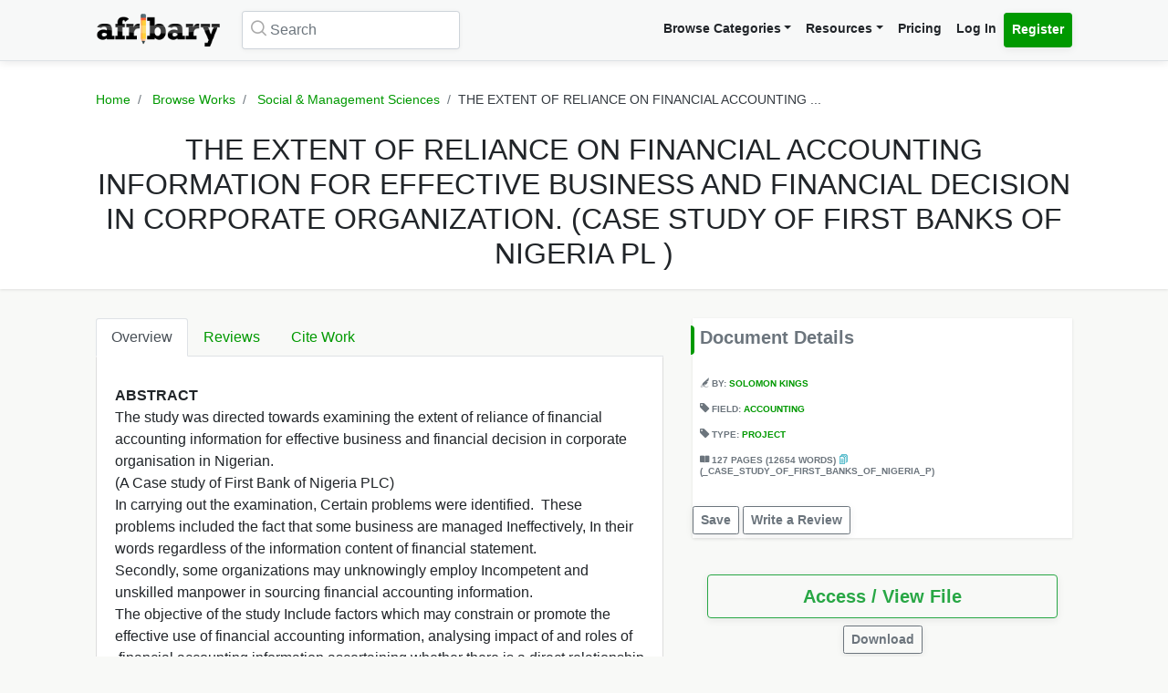

--- FILE ---
content_type: text/html; charset=UTF-8
request_url: https://afribary.com/works/the-extent-of-reliance-on-financial-accounting-information-for-effective-business-and-financial-decision-in-corporate-organization-case-study-of-first-banks-of-nigeria-pl-1700
body_size: 12300
content:
<!DOCTYPE html>
<html lang="en" dir="ltr" mozdisallowselectionprint>
<head>
    <meta charset="UTF-8">
    <meta name="viewport" content="width=device-width, initial-scale=1.0" />

    
    <meta name="csrf-token" content="MjKPcoRo1G2FupXjjL4vXoAssUB6iAU6qvhBmBbm">

    <meta itemprop="name" content="THE EXTENT OF RELIANCE ON FINANCIAL ACCOUNTING INFORMATION FOR EFFECTIVE BUSINESS AND FINANCIAL DECISION IN CORPORATE ORGANIZATION. (CASE STUDY OF FIRST BANKS OF NIGERIA PL ) | Afribary" />
    <meta itemprop="description" content="ABSTRACT The study was directed towards examining the extent of reliance of financial accounting information for effective business and financial deci..." />

    <meta name="description" content="ABSTRACT The study was directed towards examining the extent of reliance of financial accounting information for effective business and financial deci..." />
    <meta name="keywords" content=" Afribary, Library, Research, Project, project topics,academic research works,seminar topics, online academic library, thesis,projects,seminars,essays,papers,thesis topics,project materials,essay,writing project,project writing, essay topics" />
    <meta itemprop="image" content="https://cdn.afribary.com/works/thumbs/2026/1/16/2014_12_18_1024214123THE_EXTENT_OF_RELIANCE_ON_FINANCIAL_ACCOUNTING_INFORMATION_FOR_EFFECTIVE_BUSINESS_AND_FINANCIAL_DECISION_IN_CORPORATE_ORGANIZATION.jpg">
    <meta name="robots" content="index, follow"/>
    <meta name="googlebot" content="index, follow, max-snippet:-1, max-image-preview:large, max-video-preview:-1"/>
    <meta name="bingbot" content="index, follow, max-snippet:-1, max-image-preview:large, max-video-preview:-1"/>
            <link rel="canonical" href="https://afribary.com/works/the-extent-of-reliance-on-financial-accounting-information-for-effective-business-and-financial-decision-in-corporate-organization-case-study-of-first-banks-of-nigeria-pl-1700"/>
                            <link rel="amphtml" href="https://afribary.com/works/the-extent-of-reliance-on-financial-accounting-information-for-effective-business-and-financial-decision-in-corporate-organization-case-study-of-first-banks-of-nigeria-pl-1700/amp">
                
    <meta name="twitter:card" content="summary_large_image">
    <meta name="twitter:site" content="https://afribary.com/works/the-extent-of-reliance-on-financial-accounting-information-for-effective-business-and-financial-decision-in-corporate-organization-case-study-of-first-banks-of-nigeria-pl-1700">
    <meta name="twitter:title" content="THE EXTENT OF RELIANCE ON FINANCIAL ACCOUNTING INFORMATION FOR EFFECTIVE BUSINESS AND FINANCIAL DECISION IN CORPORATE ORGANIZATION. (CASE STUDY OF FIRST BANKS OF NIGERIA PL ) | Afribary">
    <meta name="twitter:description" content="ABSTRACT The study was directed towards examining the extent of reliance of financial accounting information for effective business and financial deci...">
    <meta name="twitter:creator" content="Solomon Kings">
    <meta name="twitter:image" content="https://cdn.afribary.com/works/thumbs/2026/1/16/2014_12_18_1024214123THE_EXTENT_OF_RELIANCE_ON_FINANCIAL_ACCOUNTING_INFORMATION_FOR_EFFECTIVE_BUSINESS_AND_FINANCIAL_DECISION_IN_CORPORATE_ORGANIZATION.jpg">
    
    <meta property="og:title" content="THE EXTENT OF RELIANCE ON FINANCIAL ACCOUNTING INFORMATION FOR EFFECTIVE BUSINESS AND FINANCIAL DECISION IN CORPORATE ORGANIZATION. (CASE STUDY OF FIRST BANKS OF NIGERIA PL ) | Afribary" />
    <meta property="og:type" content="website" />
    <meta property="og:url" content="https://afribary.com/works/the-extent-of-reliance-on-financial-accounting-information-for-effective-business-and-financial-decision-in-corporate-organization-case-study-of-first-banks-of-nigeria-pl-1700" />
    <meta property="og:image" content="https://cdn.afribary.com/works/thumbs/2026/1/16/2014_12_18_1024214123THE_EXTENT_OF_RELIANCE_ON_FINANCIAL_ACCOUNTING_INFORMATION_FOR_EFFECTIVE_BUSINESS_AND_FINANCIAL_DECISION_IN_CORPORATE_ORGANIZATION.jpg" />
    <meta property="og:description" content="ABSTRACT The study was directed towards examining the extent of reliance of financial accounting information for effective business and financial deci..." />
    <meta property="og:site_name" content="Afribary" />

    <link rel=preload href="https://afribary.com/fonts/icomoon/fonts/icomoon.ttf?lz63y2" as="font" type="font/ttf" crossorigin>
    <link rel="preload" href="/css/afribary.ui.min.css" as="style">
    <link rel="preload" href="https://afribary.com/js/jquery/jquery-3.6.3.min.js" as="script">

    
    <link rel="shortcut icon" href="https://afribary.com/img/favicon.ico" type="image/x-icon" />
    <link rel="apple-touch-icon" href="https://afribary.com/img/apple-touch-icon.png" />
    <link rel="apple-touch-icon" sizes="57x57" href="https://afribary.com/img/apple-touch-icon-57x57.png" />
    <link rel="apple-touch-icon" sizes="72x72" href="https://afribary.com/img/apple-touch-icon-72x72.png" />
    <link rel="apple-touch-icon" sizes="76x76" href="https://afribary.com/img/apple-touch-icon-76x76.png" />
    <link rel="apple-touch-icon" sizes="114x114" href="https://afribary.com/img/apple-touch-icon-114x114.png" />
    <link rel="apple-touch-icon" sizes="120x120" href="https://afribary.com/img/apple-touch-icon-120x120.png" />
    <link rel="apple-touch-icon" sizes="144x144" href="https://afribary.com/img/apple-touch-icon-144x144.png" />
    <link rel="apple-touch-icon" sizes="152x152" href="https://afribary.com/img/apple-touch-icon-152x152.png" />
    <link rel="apple-touch-icon" sizes="180x180" href="https://afribary.com/img/apple-touch-icon-180x180.png" />

    
    <title>THE EXTENT OF RELIANCE ON FINANCIAL ACCOUNTING INFORMATION FOR EFFECTIVE BUSINESS AND FINANCIAL DECISION IN CORPORATE ORGANIZATION. (CASE STUDY OF FIRST BANKS OF NIGERIA PL ) | Afribary</title>
    <link rel="stylesheet" type="text/css" href="https://afribary.com/css/afribary.ui.min.css">
    <link rel="stylesheet" type="text/css" href="https://afribary.com/css/extras.css">
    <style type="text/css">.footer-section .copyright-links {font-size: .9rem;} .navbar-light .navbar-nav .red-link, .footer-section .copyright-links a.red-link, .footer-section .list-unstyled a.red-link{color: #af5a05} .footer-section li a.text-muted{margin-bottom: 7px;display:block;}</style>

    
        <style>
        .text-wrap {
            overflow: hidden;
            text-overflow: ellipsis;
            white-space: normal;
        }
    </style>
            <style>
        .container {max-width: 1100px;}
        .overview-card .card {
            max-width: 700px;
            margin: auto;
            box-shadow: 2px 2px 15px #555;
            border: 1px solid #99a399;
            height: auto;
            
        }
        .overview-card .card-img img {
            width: 100%;
        }
        h5.section-title {
            display: block;
        }
        h5.section-title:before {
            background-color: #090;
            border-bottom-right-radius: 4px;
            border-top-right-radius: 4px;
            content: "";
            position: absolute;
            width: 4px;
            height: 2rem;
            display: inline-block;
            margin-left: -10px;
        }
        .grid-container {
            grid-column-gap: 2rem;
            display: grid;
            grid-auto-rows: auto;
            grid-template-areas:
                "description headline"
                "description related"
                "description related";
            grid-template-columns: auto 26rem;
            grid-template-rows: auto auto auto auto 1fr auto;
            }

            @media screen and (max-width: 700px){
            .grid-container {
                grid-template-areas:
                    "headline"
                    "document"
                    "description"
                    "related";
                grid-template-columns: none;
            }
            }

        .overview-card {
            grid-area: document;
        }
        .headline{
            grid-area: headline;
        }
        .related{
            grid-area: related;
        }
        .description{
            grid-area: description;
        }
        
    </style>    
    
    <script src="https://afribary.com/js/jquery/jquery-3.6.3.min.js" type="07d5257eacb6172c52e25e34-text/javascript"></script>
    <!--[if lt IE 9]>
    <script src="https://oss.maxcdn.com/html5shiv/3.7.2/html5shiv.min.js"></script>
    <script src="https://oss.maxcdn.com/respond/1.4.2/respond.min.js"></script>
    <![endif]-->

    <!-- Google Tag Manager -->
    <script type="07d5257eacb6172c52e25e34-text/javascript">(function(w,d,s,l,i){w[l]=w[l]||[];w[l].push({'gtm.start':
            new Date().getTime(),event:'gtm.js'});var f=d.getElementsByTagName(s)[0],
            j=d.createElement(s),dl=l!='dataLayer'?'&l='+l:'';j.async=true;j.src=
            'https://www.googletagmanager.com/gtm.js?id='+i+dl;f.parentNode.insertBefore(j,f);
        })(window,document,'script','dataLayer','GTM-N22BHB7');</script>
    <!-- End Google Tag Manager -->

        <!--<script src="https://cdn.onesignal.com/sdks/OneSignalSDK.js" async=""></script>
    <script>
        window.OneSignal = window.OneSignal || [];
        OneSignal.push(function() {
            OneSignal.init({
                appId: "c77aecae-5d32-42d5-a6cd-41380235d83a",
                safari_web_id: "web.onesignal.auto.5bb9a1c9-03c0-4629-b099-1bc8c9257be5",
                notifyButton: {
                    enable: false,
                }
            });
        });
    </script> -->
    
    
        <script async src="https://securepubads.g.doubleclick.net/tag/js/gpt.js" type="07d5257eacb6172c52e25e34-text/javascript"></script>
        <script type="07d5257eacb6172c52e25e34-text/javascript">
        window.googletag = window.googletag || {cmd: []};
        googletag.cmd.push(function() {
            googletag.defineSlot('/23212819861/topreadpage', [[728, 90], 'fluid', [750, 100], [320, 50], [468, 60], [970, 90], [950, 90]], 'div-gpt-ad-1732028014573-0').addService(googletag.pubads());
            googletag.pubads().enableSingleRequest();
            googletag.pubads().collapseEmptyDivs();
            googletag.enableServices();
        });
        </script>
        <script async src="https://pagead2.googlesyndication.com/pagead/js/adsbygoogle.js?client=ca-pub-3143548529401804" crossorigin="anonymous" type="07d5257eacb6172c52e25e34-text/javascript"></script>
    
     
</head>

<body>


<noscript>
    <iframe src="https://www.googletagmanager.com/ns.html?id=GTM-N22BHB7" height="0" width="0" style="display:none;visibility:hidden"></iframe>
</noscript>


    <div class="page-wrap" id="page-content-container">
        <div class="custom-navbar">
    <nav class="navbar navbar-expand-lg navbar-light navbar-light-grey">
        <div class="container">
            <a class="navbar-brand mr-4" href="https://afribary.com"><img src="https://afribary.com/img/logo.png" alt="Afribary" /></a>
            <button class="navbar-toggler" type="button" data-toggle="collapse" data-target="#navbarSupportedContent" aria-controls="navbarSupportedContent" aria-expanded="false" aria-label="Toggle navigation">
                <span class="navbar-toggler-icon"></span>
            </button>

            <div class="collapse navbar-collapse" id="navbarSupportedContent">
                                    <form method="GET" action="https://afribary.com/search" class="form-inline my-2 my-lg-0 mr-auto custom-search-input md left">
                        <input type="text" name="search" id="searchtop" value="" class="form-control mr-sm-2" placeholder="Search" aria-label="Search">
                        <i class="icon-search"></i>
                    </form>
                
                <ul class="navbar-nav ml-auto right">
                    <!-- <li class="nav-item"><a class="nav-link" href="https://afribary.com/works"> Browse Categories </a></li> -->
                    <li class="nav-item dropdown">
                            <a class="nav-link dropdown-toggle" href="#" id="navbarDropdownMenuLinkOne" data-toggle="dropdown" aria-haspopup="true" aria-expanded="false">Browse Categories</a>
                                <div class="dropdown-menu dropdown-menu-right dropright" aria-labelledby="navbarDropdownMenuLinkOne">
                                    <a class="dropdown-item font-weight-bold dropdown-toggle " href="#" id="navbarDropdownMenuLinkTwo" data-toggle="dropdown" aria-haspopup="true" aria-expanded="false"> 
                                        Academic Documents & Papers 
                                    </a>
                                    <div class="dropdown-menu dropdown-menu-left dropdown-submenu" aria-labelledby="navbarDropdownMenuLinkTwo">
                                        <a class="dropdown-item font-weight-bold" href="https://afribary.com/works">Browse Research Works</a>
                                        <a class="dropdown-item font-weight-bold" href="https://afribary.com/study"> Browse Study Materials </a>
                                        <a class="dropdown-item font-weight-bold" href="https://afribary.com/books"> Browse Books </a>
                                        <a class="dropdown-item font-weight-bold" href="https://afribary.com/institutions"> Browse by Institutions </a>
                                    </div>
                                    
                                    <a class="dropdown-item font-weight-bold" href="https://afribary.com/business"> Business Documents & Templates </a>
                                    <a class="dropdown-item font-weight-bold" href="https://afribary.com/legal"> Legal Documents & Templates </a>
                                </div>
                        </li>

                    <li class="nav-item dropdown">
                            <a class="nav-link dropdown-toggle" href="#" id="navbarDropdownMenuLinkOne" data-toggle="dropdown" aria-haspopup="true" aria-expanded="false">Resources</a>
                            <div class="dropdown-menu dropdown-menu-right" aria-labelledby="navbarDropdownMenuLinkOne">
                                <a class="dropdown-item font-weight-bold" href="https://afribary.com/topics"> Get Topics by Field </a>
                                <a class="dropdown-item font-weight-bold" href="https://afribary.com/opportunities"> Scholarships/Opportunities </a>
                                <a class="dropdown-item font-weight-bold" href="https://afribary.com/plagiarism-checker"> Plagiarism Checker Tool </a>
                                <a class="dropdown-item font-weight-bold" href="https://afribary.com/blog"> Blog </a>
                                <a class="dropdown-item font-weight-bold" href="https://afribary.com/knowledge"> Knowledge Base </a>
                                <a class="dropdown-item font-weight-bold" href="https://afribary.com/how-to-order"> How it Works </a>
                                <!-- <a class="dropdown-item font-weight-bold red-link" href="https://afribary.com/write-request?utm_source=afribary.com&utm_campaign=afribary+menu&utm_medium=web"> Hire a Researcher / Writer </a> -->
                            </div>
                        </li>
                    <li class="nav-item"><a class="nav-link" href="https://afribary.com/pricing"> Pricing </a></li>
                                            <li class="nav-item"><a class="nav-link" href="https://afribary.com/login"> Log In </a></li>
                        <li class="nav-item"><a class="nav-link btn btn-primary" href="https://afribary.com/register"> Register </a></li>
                    
                                    </ul>
            </div>
        </div>
    </nav>
</div>
<style>
    .dropdown-menu .dropdown-submenu {
    display: none;
    position: absolute;
    top: 0;
    }
    .dropdown-menu .dropdown-submenu.show {
        display: block;
        left: 100%;
    }
    .navbar-nav .dropdown-menu .dropdown-item {
        margin-top: 0.25rem;
        margin-bottom: 0.25rem;
    }
    @media screen and (max-width: 768px){
        .dropdown-menu .dropdown-submenu.show {
            position: relative;
            left: 0;
        }
    }
</style>
        <section class="hero topic-detail shadow">
    <div class="container">
        <div class="row justify-content-center">
            <div class="col-md-12">
                <ol class="breadcrumb text-center">
                    <li class="breadcrumb-item"><a href="https://afribary.com"> Home </a></li>
                    <li class="breadcrumb-item"><a href="https://afribary.com/works"> Browse Works </a></li>
                    <li class="breadcrumb-item"><a href="https://afribary.com/works/fields/social-management-sciences"> Social &amp; Management Sciences </a></li>
                    <li class="breadcrumb-item active">THE EXTENT OF RELIANCE ON FINANCIAL ACCOUNTING ...</li>
                </ol>

                <div class="hero-content">
                    <h1 class="hero-heading">THE EXTENT OF RELIANCE ON FINANCIAL ACCOUNTING INFORMATION FOR EFFECTIVE BUSINESS AND FINANCIAL DECISION IN CORPORATE ORGANIZATION. (CASE STUDY OF FIRST BANKS OF NIGERIA PL )</h1>
                </div>
            </div>
        </div>
    </div>
</section>
        <section class="section-container">
            <div class="container grid-container ">
                
                                        <div class="description">
<ul class="nav nav-tabs" id="topicDetailsTab" role="tablist">
    <li class="nav-item">
        <a class="nav-link active" id="overview-tab" data-toggle="tab" href="#overview" role="tab" aria-controls="overview" aria-expanded="true"> Overview </a>
    </li>
    <li class="nav-item">
        <a class="nav-link" id="reviews-tab" data-toggle="tab" href="#reviews" role="tab" aria-controls="reviews"> Reviews </a>
    </li>
    <li class="nav-item">
        <a class="nav-link" id="citework-tab" data-toggle="tab" href="#citework" role="tab" aria-controls="citework"> Cite Work </a>
    </li>
</ul>
<div class="tab-content" id="myTabContent">
    <div class="tab-pane fade show active" id="overview" role="tabpanel" aria-labelledby="overview-tab">
    
        <div class="topic-overview-table-content text-wrap">
            <div><b>ABSTRACT</b></div> <div><span>The study was directed towards examining the extent of reliance of financial accounting information for effective business and financial decision in corporate organisation in Nigerian.</span></div> <div>(A Case study of First Bank of Nigeria PLC)</div> <div><span>In carrying out the examination, Certain problems were identified.  These problems included the fact that some business are managed Ineffectively, In their words regardless of the information content of financial statement.</span></div> <div><span>Secondly, some organizations may unknowingly employ Incompetent and unskilled manpower in sourcing financial accounting information.</span></div> <div><span>The objective of the study Include factors which may constrain or promote the effective use of financial accounting information, analysing impact of and roles of  financial accounting information ascertaining whether there is a direct relationship between financial accounting information and the decision made in corporate organizations, identifying the information derived from financial accounting, with these objectives in mind, two hypotheses were formulated, the first hypothesis is that financial accounting  information has contributed to effective decision making in First Bank of Nigeria PLC and the information content of annual financial statement of the bank is effective.</span></div> <div><span>The descriptive research approach was chosen for this study and both primary and secondary data sources were explored.  Two sets of questionnaire were distributed and in analyzing the data generated, simple percentage, statistical tables and chi-square were used.</span></div> <div>After data analysis, it was discovered that financial accounting information has contributed of effective decision making in the bank.  It was  also discovered that the information content of annual financial statement is the organization is effective.</div> <div>Other findings made include that inconsistent accounting policies and reporting practices  make Comparison of the performance of organizations difficult, the level of information given in financial statement is highly reliable.</div> <div>At the end of the study answers were provided to some basic questions such as:</div> <div><span>-How reliable is the level of information in financial statement ?</span></div> <div><span>-The rate of effectiveness of financial accounting information in achieving organizational objectives.</span></div> <div><span>-Whether organizations rely mainly on financial accounting information for making business and financial decision.</span></div> <div><br></div> <div><b>TABLE OF CONTENTS</b></div> <div><span>COVER PAGE-------i</span></div> <div><span>TITLE PAGE-------ii</span></div> <div><span>APPROVAL PAGE------iii</span></div> <div><span>DEDICATION------iv</span></div> <div><span>ACKNOWLEDGEMENT -----v</span></div> <div><span>ABSTRACT-------vi</span></div> <div><span>TABLE OF CONTENTS -----vii</span></div> <div><b><br></b></div> <div><b>CHAPTER ONE</b></div> <div><span>1.0INTRODUCTION</span></div> <div><span>1.1Statement of problems</span></div> <div><span>1.2Objectives of the Study</span></div> <div><span>1.3Significance of the study</span></div> <div><span>1.4Research  Hypothesis</span></div> <div><span>1.5Scope and limitations of the study</span></div> <div><span>1.6Definitions of terms.</span></div> <div><br></div> <div><b>CHAPTER TWO</b>:</div> <div><span>2.0REVIEW OF RELATED OF RELATED LITERATURE</span></div> <div><span>2.1The nature of accounting Information in First bank of Nigeria Plc.</span></div> <div><span>2.2Its Financial accounting processes.</span></div> <div><span>2.3Its accounting Standard</span></div> <div><span>2.4Its accounting statement</span></div> <div>2.4.1Balance sheet</div> <div>2.4.2 Income statement</div> <div>2.4.3 Analysis of Financial Statement </div> <div><span>2.5Financial accounting Information and decision making in first bank of Nigeria.</span></div> <div><span>2.6The nature of decision making.</span></div> <div>2.6.1Classification of decision making process in first bank </div> <div>        of Nigeria Plc.</div> <div>2.6.2 Level of information available for decision making in </div> <div>          first Bank of Nig Plc.</div> <div>2.6.3 Effective decision  making</div> <div><span>2.7Accounting as language of Business</span></div> <div>2.7.1 Users of Accounting information</div> <div>2.7.2 Characteristics of good information</div> <div><span>2.8Basic Accounting Concepts.</span></div> <div><span>2.9The Financial Accounting Branch.</span></div> <div><br></div> <div><b>CHAPTER THREE</b></div> <div><span>3.0RESEARCH DESIGN AND METHODOLOGY</span></div> <div><span>3.1Introduction </span></div> <div><span>3.2Sources of data</span></div> <div>3.2.1 Primary data sources</div> <div>3.3.2 Secondary  data sources</div> <div><span>3.3Research methodology of approach</span></div> <div><span>3.4Research instruments</span></div> <div><span>3.5Sample selections</span></div> <div>3.5.1 Statistical determination of sample size.</div> <div><span>3.6Method of questionnaire allocation.</span></div> <div>3.6.1 Allocation of questionnaire among First Bank of Nig.  </div> <div>          Plc for managers.</div> <div><span>3.7Contact Method.</span></div> <div><span>3.8Method of data analysis</span></div> <div><span>3.9Method testing hypothesis</span></div> <div><span>3.10Decision rule.</span></div> <div>REFERENCES</div> <div><br></div> <div><b>CHAPTER FOUR</b></div> <div><span>4.0PRESENTATION ANALYSIS AND COMPUTATION OF DATA.</span></div> <div><span>4.1Introduction</span></div> <div><span>4.2Allocation and rate of returns of questionnaire</span></div> <div><span>4.3Analysis of data from questionnaire</span></div> <div><span>4.4Interpretation of results</span></div> <div><span>4.5Testing of hypothesis</span></div> <div><br></div> <div><b>CHAPTER FIVE</b></div> <div><span>5.0SUMMARY OF FINDINGS, CONCLUSION AND RECOMMENDATION</span></div> <div><span>5.2Summary of findings</span></div> <div><span>5.3Conclusion </span></div> <div><span>5.4Recommendation </span></div> <div>Appendices </div> <div>Shareholders questionnaire</div> <div>Bibliography.</div> <div><br></div>

                            
                
                <div class="cta-buttons  mt-3 text-right">

                                            <a href="https://afribary.com/works/the-extent-of-reliance-on-financial-accounting-information-for-effective-business-and-financial-decision-in-corporate-organization-case-study-of-first-banks-of-nigeria-pl-1700/report" class="btn btn-outline-danger btn-sm mb-1"> Report </a>
                    
                    
                                             <a href="https://afribary.com/works/the-extent-of-reliance-on-financial-accounting-information-for-effective-business-and-financial-decision-in-corporate-organization-case-study-of-first-banks-of-nigeria-pl-1700/read" class="btn btn-outline-primary btn-sm mb-1"> Access / View File </a>                                                                 </div>
                
                    </div>
    </div>

    <div class="tab-pane fade" id="reviews" role="tabpanel" aria-labelledby="reviews-tab">
        
        <div class="row">
            <div class="col-md-5 mb-2">
                <div class="card shadow">
                    <div class="card-body pt-1 pb-1">
                        <span class="text-muted text-uppercase small"> Overall Rating </span>
                        <h2 class="display-4 font-weight-bold">0</h2>
                        <div class="review-rating" data-rating="0"></div>
                    </div>
                </div>
            </div>
            <div class="col-md-7 mb-2">
                <div class="star-rating-progress">
                    <div class="star-label">5 Star</div>
                    <div class="progress">
                        <div class="progress-bar bg-primary" role="progressbar" style="width: 100%" aria-valuenow="100" aria-valuemin="0" aria-valuemax="100"></div>
                    </div>
                    <div class="star-count">(0)</div>
                </div>

                <div class="star-rating-progress">
                    <div class="star-label">4 Star</div>
                    <div class="progress">
                        <div class="progress-bar bg-info" role="progressbar" style="width: 80%" aria-valuenow="80" aria-valuemin="0" aria-valuemax="100"></div>
                    </div>
                    <div class="star-count">(0)</div>
                </div>

                <div class="star-rating-progress">
                    <div class="star-label">3 Star</div>
                    <div class="progress">
                        <div class="progress-bar bg-secondary" role="progressbar" style="width: 60%" aria-valuenow="60" aria-valuemin="0" aria-valuemax="100"></div>
                    </div>
                    <div class="star-count">(0)</div>
                </div>

                <div class="star-rating-progress">
                    <div class="star-label">2 Star</div>
                    <div class="progress">
                        <div class="progress-bar bg-warning" role="progressbar" style="width: 40%" aria-valuenow="40" aria-valuemin="0" aria-valuemax="100"></div>
                    </div>
                    <div class="star-count">(0)</div>
                </div>

                <div class="star-rating-progress">
                    <div class="star-label">1 Star</div>
                    <div class="progress">
                        <div class="progress-bar bg-danger" role="progressbar" style="width: 20%" aria-valuenow="20" aria-valuemin="0" aria-valuemax="100"></div>
                    </div>
                    <div class="star-count">(0)</div>
                </div>
            </div>
        </div>

        <div id="reviews-list">
                    </div>

        <div class="text-center">
                    </div>
    </div>


    <div class="tab-pane fade" id="citework" role="tabpanel" aria-labelledby="citework-tab">
        <div class="card mb-2">
            <div class="card-header">APA</div>
            <div class="card-body">
                <p class="card-text small">    Kings, S.
     (2018). THE EXTENT OF RELIANCE ON FINANCIAL ACCOUNTING INFORMATION FOR EFFECTIVE BUSINESS AND FINANCIAL DECISION IN CORPORATE ORGANIZATION. (CASE STUDY OF FIRST BANKS OF NIGERIA PL ). <em>Afribary</em>. Retrieved from https://afribary.com/works/the-extent-of-reliance-on-financial-accounting-information-for-effective-business-and-financial-decision-in-corporate-organization-case-study-of-first-banks-of-nigeria-pl-1700</p>
                </div>
            </div>

            <div class="card mb-2">
                <div class="card-header">MLA 8th</div>
                <div class="card-body">
                    <p class="card-text small">        Kings, Solomon
     "THE EXTENT OF RELIANCE ON FINANCIAL ACCOUNTING INFORMATION FOR EFFECTIVE BUSINESS AND FINANCIAL DECISION IN CORPORATE ORGANIZATION. (CASE STUDY OF FIRST BANKS OF NIGERIA PL )" <em>Afribary</em>. Afribary, 29 Jan. 2018, https://afribary.com/works/the-extent-of-reliance-on-financial-accounting-information-for-effective-business-and-financial-decision-in-corporate-organization-case-study-of-first-banks-of-nigeria-pl-1700. Accessed 16 Jan. 2026. </p>
                </div>
            </div>

            <div class="card mb-2">
                <div class="card-header">MLA7</div>
                <div class="card-body">
                    <p class="card-text small">        Kings, Solomon
     . "THE EXTENT OF RELIANCE ON FINANCIAL ACCOUNTING INFORMATION FOR EFFECTIVE BUSINESS AND FINANCIAL DECISION IN CORPORATE ORGANIZATION. (CASE STUDY OF FIRST BANKS OF NIGERIA PL )". <em>Afribary</em>, Afribary, 29 Jan. 2018. Web. 16 Jan. 2026. < https://afribary.com/works/the-extent-of-reliance-on-financial-accounting-information-for-effective-business-and-financial-decision-in-corporate-organization-case-study-of-first-banks-of-nigeria-pl-1700 >.</p>
                </div>
            </div>

            <div class="card mb-2">
                <div class="card-header">Chicago</div>
                <div class="card-body">
                    <p class="card-text small">        Kings, Solomon
     . "THE EXTENT OF RELIANCE ON FINANCIAL ACCOUNTING INFORMATION FOR EFFECTIVE BUSINESS AND FINANCIAL DECISION IN CORPORATE ORGANIZATION. (CASE STUDY OF FIRST BANKS OF NIGERIA PL )" Afribary (2018). Accessed January 16, 2026. https://afribary.com/works/the-extent-of-reliance-on-financial-accounting-information-for-effective-business-and-financial-decision-in-corporate-organization-case-study-of-first-banks-of-nigeria-pl-1700</p>
                </div>
            </div>
        </div>
    </div>
</div>                    <div class="headline">
<div class="sidebar bg-white shadow mb-3">
    <h5 class="section-title mb-3 p-2">Document Details</h5>
<div class="topic-metas p-2">
     
    <span class="d-block mb-3">
         
        <i class="icon-author"></i> 
        By: <a  href="https://afribary.com/authors/dude-lebowski"> Solomon Kings </a>
                    </span> 
            
    <span class="d-block mb-3"> 
        <i class="icon-tag-2"></i> Field: <a  href="https://afribary.com/works/fields/social-management-sciences/sub-fields/accounting"> Accounting </a>
    </span>
     
    <span class="d-block mb-3">
        <i class="icon-tag-2"></i> Type: <a  href="https://afribary.com/works/fields/social-management-sciences/sub-fields/accounting?types[]=project"> Project </a>
    </span> 
    
         <span class="d-block mb-3"> <i class="icon-pages"></i> 
     127 PAGES 
          (12654 WORDS)
      
     <em class="icon-documents text-info font-weight-light"></em> (_CASE_STUDY_OF_FIRST_BANKS_OF_NIGERIA_P)</span>
        
</div>
<div class="cta-buttons mt-2">
                        <a href="#" onclick="if (!window.__cfRLUnblockHandlers) return false; saveUnsave(event);" class="btn btn-outline-secondary btn-sm mb-1" data-formId="save-work-form-the-extent-of-reliance-on-financial-accounting-information-for-effective-business-and-financial-decision-in-corporate-organization-case-study-of-first-banks-of-nigeria-pl-1700" data-saveText="Save" data-unSaveText="Unsave" id="btn-save-work-form-the-extent-of-reliance-on-financial-accounting-information-for-effective-business-and-financial-decision-in-corporate-organization-case-study-of-first-banks-of-nigeria-pl-1700" data-cf-modified-07d5257eacb6172c52e25e34-="">  Save  </a>
            <form action="https://afribary.com/works/the-extent-of-reliance-on-financial-accounting-information-for-effective-business-and-financial-decision-in-corporate-organization-case-study-of-first-banks-of-nigeria-pl-1700/save" method="POST" style="display: inline;" id="save-work-form-the-extent-of-reliance-on-financial-accounting-information-for-effective-business-and-financial-decision-in-corporate-organization-case-study-of-first-banks-of-nigeria-pl-1700">
                <input type="hidden" name="_token" value="MjKPcoRo1G2FupXjjL4vXoAssUB6iAU6qvhBmBbm" autocomplete="off">
            </form>
        
                    <a href="https://afribary.com/works/the-extent-of-reliance-on-financial-accounting-information-for-effective-business-and-financial-decision-in-corporate-organization-case-study-of-first-banks-of-nigeria-pl-1700/review" class="btn btn-outline-secondary btn-sm mb-1"> Write a Review </a>
            </div>
</div>

<div class="p-3 mb-3">
<div class="cta-buttons mt-2">
        
                         
            <div class="btn-group mb-1 d-block" role="group" aria-label="nav.view_access">
                <a href="https://afribary.com/works/the-extent-of-reliance-on-financial-accounting-information-for-effective-business-and-financial-decision-in-corporate-organization-case-study-of-first-banks-of-nigeria-pl-1700/read" class="btn btn-outline-success btn-lg w-100 mb-1"> 
                    Access / View File 
                </a> 
            </div>
            
                        <div class="btn-group mb-1 text-center d-block mx-auto" role="group" aria-label="Download">
                <a href="https://afribary.com/works/the-extent-of-reliance-on-financial-accounting-information-for-effective-business-and-financial-decision-in-corporate-organization-case-study-of-first-banks-of-nigeria-pl-1700/download" class="btn btn-outline-secondary btn-sm mb-1"> 
                    Download 
                </a>
            </div>
                        
    </div>
</div>

<div class="p-3 bg-white shadow mb-3">
<div class="social-share mt-2">
    <div><small> Share this work:</small></div>
<a 
    target="_blank" 
    href="https://www.facebook.com/sharer/sharer.php?u=https://afribary.com/works/the-extent-of-reliance-on-financial-accounting-information-for-effective-business-and-financial-decision-in-corporate-organization-case-study-of-first-banks-of-nigeria-pl-1700" 
    title="Share on Facebook"
    class="btn btn-sm btn-outline-secondary"
>
    <i class="icon-facebook"></i> Share
</a>
<a 
    target="_blank" 
    href="https://twitter.com/intent/tweet?url=https://afribary.com/works/the-extent-of-reliance-on-financial-accounting-information-for-effective-business-and-financial-decision-in-corporate-organization-case-study-of-first-banks-of-nigeria-pl-1700&text=THE+EXTENT+OF+RELIANCE+ON+FINANCIAL+ACCOUNTING+INFORMATION+FOR+EFFECTIVE+BUSINESS+AND+FINANCIAL+DECISION+IN+CORPORATE+ORGANIZATION.+%28CASE+STUDY+OF+FIRST+BANKS+OF+NIGERIA+PL+%29" 
    title="Share on Twitter"
    class="btn btn-sm btn-outline-secondary" 
>
    <i class="icon-twitter"></i> Tweet
</a>

<a 
    target="_blank" 
    href="https://linkedin.com/shareArticle?url=https://afribary.com/works/the-extent-of-reliance-on-financial-accounting-information-for-effective-business-and-financial-decision-in-corporate-organization-case-study-of-first-banks-of-nigeria-pl-1700&title=THE+EXTENT+OF+RELIANCE+ON+FINANCIAL+ACCOUNTING+INFORMATION+FOR+EFFECTIVE+BUSINESS+AND+FINANCIAL+DECISION+IN+CORPORATE+ORGANIZATION.+%28CASE+STUDY+OF+FIRST+BANKS+OF+NIGERIA+PL+%29" 
    title="Share on Linkedin"
    class="btn btn-sm btn-outline-secondary" 
>
    <i class="icon-linkedin"></i> Share
</a>

<a 
    target="_blank" 
    href="whatsapp://send?text=THE+EXTENT+OF+RELIANCE+ON+FINANCIAL+ACCOUNTING+INFORMATION+FOR+EFFECTIVE+BUSINESS+AND+FINANCIAL+DECISION+IN+CORPORATE+ORGANIZATION.+%28CASE+STUDY+OF+FIRST+BANKS+OF+NIGERIA+PL+%29 https://afribary.com/works/the-extent-of-reliance-on-financial-accounting-information-for-effective-business-and-financial-decision-in-corporate-organization-case-study-of-first-banks-of-nigeria-pl-1700" 
    data-action="share/whatsapp/share" 
    title="Share on Whatsapp"
    class="btn btn-sm btn-outline-secondary"
>
    <i class="icon-whatsapp"></i> Send
</a></div>
</div>
</div>                                            <div class="related">
                            

                            <div class="sidebar sidebar-related-topics bg-white shadow">
                                <h5 class="section-title mb-3"> Related Works </h5>
                                <ul class="related-topics">
                                                                            <li>
                                            <h6><a  href="https://afribary.com/works/the-impact-of-accounting-information-on-decision-making-process-a-case-study-of-anammco-ltd">THE IMPACT OF ACCOUNTING INFORMATION ON DECISION MAKING PROCESS.  (A CASE STUDY OF ANAMMCO LTD)</a></h6>
                                        </li>
                                                                            <li>
                                            <h6><a  href="https://afribary.com/works/the-role-of-accounting-concepts-and-convention-in-financial-reporting-7374">THE ROLE OF ACCOUNTING CONCEPTS AND CONVENTION IN FINANCIAL REPORTING</a></h6>
                                        </li>
                                                                            <li>
                                            <h6><a  href="https://afribary.com/works/taxation-and-its-effect-on-the-nigerian-economy-a-case-study-of-enugu-state-tax-system">TAXATION AND ITS EFFECT ON THE NIGERIAN ECONOMY (A CASE STUDY OF ENUGU STATE TAX SYSTEM)</a></h6>
                                        </li>
                                                                            <li>
                                            <h6><a  href="https://afribary.com/works/the-problem-facing-commercial-banks-in-nigeria-a-case-study-of-union-banks-of-nigeria-united-banks-for-african-and-african-bank">THE PROBLEM FACING COMMERCIAL BANKS IN NIGERIA   (A CASE STUDY OF UNION BANKS OF NIGERIA UNITED BANKS FOR AFRICAN AND AFRICAN BANK)</a></h6>
                                        </li>
                                                                            <li>
                                            <h6><a  href="https://afribary.com/works/accounting-in-nigeria-public-sector-problems-and-prospects">Accounting In Nigeria Public Sector Problems And Prospects</a></h6>
                                        </li>
                                                                            <li>
                                            <h6><a  href="https://afribary.com/works/taxation-as-a-major-source-of-government-revenue-a-case-study-of-enugu-state-board-of-internal-revenue">TAXATION AS A MAJOR SOURCE OF GOVERNMENT REVENUE (A CASE STUDY OF ENUGU STATE BOARD OF INTERNAL REVENUE)</a></h6>
                                        </li>
                                                                            <li>
                                            <h6><a  href="https://afribary.com/works/marginal-costing-as-an-essential-tool-for-decision-making-in-a-manufacturing-company-for-decision-making-in-a-manufacturing-company-a-case-study-of-anammco-enugu">MARGINAL COSTING AS AN ESSENTIAL TOOL FOR DECISION MAKING IN A MANUFACTURING COMPANY FOR DECISION MAKING IN A MANUFACTURING COMPANY (A CASE STUDY OF ANAMMCO ENUGU)</a></h6>
                                        </li>
                                                                            <li>
                                            <h6><a  href="https://afribary.com/works/the-effects-of-computer-application-in-the-banking-sector">THE EFFECTS OF COMPUTER APPLICATION IN THE BANKING SECTOR</a></h6>
                                        </li>
                                                                            <li>
                                            <h6><a  href="https://afribary.com/works/the-role-of-central-bank-of-nigeria-in-agricultural-finance-development-problems-and-prospects">THE ROLE OF CENTRAL BANK OF NIGERIA IN AGRICULTURAL FINANCE DEVELOPMENT: PROBLEMS AND PROSPECTS</a></h6>
                                        </li>
                                                                            <li>
                                            <h6><a  href="https://afribary.com/works/the-impact-of-internal-control-system-on-revenue-generation-a-case-study-of-power-holding-company-of-nigeria-phcn-okpara-avenue-enugu">THE IMPACT OF INTERNAL CONTROL SYSTEM ON REVENUE GENERATION: (A CASE STUDY OF POWER HOLDING COMPANY OF NIGERIA PHCN OKPARA AVENUE ENUGU)</a></h6>
                                        </li>
                                                                    </ul>
                            </div>
                        </div>
                                </div>
        </section>

        <a href="javascript:" id="return-to-top"><i class="icon-chevron-right"></i></a>
    </div>

    <footer class="footer-section mt-2">
    <div class="container py-4">
        <div class="row">
            <div class="col-12">
                <div class="footer-category-links">
                    <span class="font-weight-bold">SECTIONS: </span> <a href="/business/fields/management-strategy/sub-fields/plans-proposals"> Business Plan Templates </a>
<a href="/works"> Academic Thesis &amp; Papers </a>
<a href="/legal/fields/law-legal/sub-fields/laws-statutes-acts"> Law / Statuses </a>
<a href="/business/fields/human-resources"> HR Templates </a>
<a href="/study"> Study Materials </a>
<a href="/legal/fields/law-legal/sub-fields/court-cases-filings">  Court Cases &amp; Filings </a>
<a href="/business/fields/career/sub-fields/applications-letters"> Applications/Letters </a>
<a href="/business/fields/finance?search=&amp;types%5B%5D=template"> Business Finance Templates </a>
<a href="/business/fields/career"> Career </a>
<a href="/legal/fields/templates-contracts/sub-fields/agreements-contracts">  Agreements &amp; Contracts </a>
<a href="/legal/fields/templates-contracts/sub-fields/policies"> Policies Templates </a>
                </div>
            </div>
        </div>
        <hr/>
        <div class="row">
                    <div class="col-lg-3">
                        <ul class="list-unstyled padding-none">
                            <li class="font-weight-bold mb-3">Resources & Tools</li>
                            <li><a class="text-muted" href="https://afribary.com/works"> Browse Research Works </a></li>
                            <li><a class="text-muted" href="https://afribary.com/business"> Business Documents & Templates </a></li>
                            <li><a class="text-muted" href="https://afribary.com/legal"> Legal Documents & Templates </a></li>
                            <li><a class="text-muted" href="https://afribary.com/study"> Browse Study Materials </a></li>
                            <li><a class="text-muted" href="https://afribary.com/books"> Browse Books </a></li>
                            <li><a class="text-muted" href="https://afribary.com/plagiarism-checker"> Plagiarism Checker Tool </a></li>
                            <li><a class="text-muted" href="https://afribary.com/topics"> Get Topics by Field </a></li>
                        </ul>
                    </div>
                    <div class="col-lg-3">
                        <ul class="list-unstyled padding-none">
                            <li class="font-weight-bold mb-3">Company Info</li>
                            <li><a class="text-muted" href="https://afribary.com/about"> About </a></li>
                            <li><a class="text-muted" href="https://afribary.com/pricing"> Pricing </a></li>
                            <li><a class="text-muted" href="https://afribary.com/blog"> Blog </a></li>
                            <li><a class="text-muted" href="https://afribary.com/grants"> Research Grant </a></li>
                        </ul>
                    </div>
                    <div class="col-lg-3">
                        <ul class="list-unstyled padding-none">
                            <li class="font-weight-bold mb-3">Help</li>
                            <li><a class="text-muted" href="https://afribary.com/contact-us"> Contact </a></li>
                            <li><a class="text-muted" href="https://afribary.com/how-to-order"> How it Works </a></li>
                            <li><a class="text-muted" href="https://afribary.com/faqs"> FAQS </a></li>
                            <li></li>
                            <li><a class="text-muted" href="https://afribary.com/knowledge"> Knowledge Base </a></li>
                        </ul>
                    </div>
                    <div class="col-lg-3">
                        <div class="mb-1 apps">
                            <div class="font-weight-bold mb-3">Get our App</div>
                        <a href="https://play.google.com/store/apps/details?id=com.afribary" title="Afribary Android App"><img src="https://afribary.com/img/socials/play_store.svg" alt="Afribary Android App" /></a>
                        </div>
                                                <a href="" class="btn btn-primary btn-sm mb-2">Create an Account</a>
                        
                        <div class="footer-social">
                            <a href="https://www.facebook.com/afribary" title="Facebook"><img src="https://afribary.com/img/socials/facebook.svg" alt="Facebook" /></a>
                            <a href="https://www.twitter.com/afribary" title="Twitter"><img src="https://afribary.com/img/socials/twitter.svg" alt="Twitter" /></a>
                            <a href="https://www.linkedin.com/company/afribarylimited" title="LinkedIn"><img src="https://afribary.com/img/socials/linkedin.svg" alt="LinkedIn" /></a>
                            <a href="https://www.instagram.com/afribary_" title="Instagram"><img src="https://afribary.com/img/socials/instagram.svg" alt="Instagram" /></a>
                        </div>
                    </div>
                </div>
    </div>
</footer>
<section class="footer-section bg-light">
        <div class="container">
        <div class="row">
            <div class="col-sm-12 col-md-12 col-lg-10 order-2 order-sm-1">
                <p class="copyright-links">
                    <a href="https://afribary.com/privacy-policy"> Privacy Policy </a> |
                    <a href="https://afribary.com/refund-policy"> Refund Policy </a> |
                    <a href="https://afribary.com/terms"> Terms </a> |
                    <a href="https://afribary.com/copyright"> Copyright </a> | 
                    ©  2026, Afribary Limited. All rights reserved.
                </p>
            </div>
        </div>
        </div>
    </section>


    
            <div class="modal fade" id="paymentModal" tabindex="-1" role="dialog" aria-labelledby="paymentModalLabel" aria-hidden="true">
            <div class="modal-dialog modal-lg" role="document">
                <div class="modal-content">
                    <div class="modal-header">
                        <h5 class="modal-title" id="paymentModalLabel"> Payment Method </h5>
                        <button type="button" class="close" data-dismiss="modal" aria-label="Close">
                            <span aria-hidden="true">&times;</span>
                        </button>
                    </div>
                    <div class="modal-body">
                        <div class="container-fluid">
                            <div class="row">
                                <div class="col-12 mb-2">
                                    <h5> Pay $10.35 and access only this work </h6>
                                </div>
                                <div class=" col-md-12 ">
                                    <h6 class="text-muted"> Pay with Card/Bank/USSD/Mobile Money </h6>
                                    <p> We accept several ATM, debit, credit cards. We also process bank transfer, direct bank debit, mobile money and USSD payments. Click "Pay Now" below to pay online and access works immediately. </p>
                                    <div class="form-row">
                                        <div class="col-md-12">
                                            <div class="form-group mt-2 text-left">
                                                <a href="https://afribary.com/works/the-extent-of-reliance-on-financial-accounting-information-for-effective-business-and-financial-decision-in-corporate-organization-case-study-of-first-banks-of-nigeria-pl-1700/online-payment" class="btn btn-primary"> Pay Now </a>
                                            </div>
                                        </div>
                                    </div>
                                </div>
                                
                                <!-- <div class="col-md-6">
                                    <h6 class="text-muted"> Payment Through Bank </h6>
                                    <p> Pay through bank deposit, bank transfer or ATM transfer. Click "Continue to Bank" below to see payment details and instructions. You will get your subscription as soon as we confirm your payment. Please follow the instruction on the next page. </p>
                                    <a href="https://afribary.com/works/the-extent-of-reliance-on-financial-accounting-information-for-effective-business-and-financial-decision-in-corporate-organization-case-study-of-first-banks-of-nigeria-pl-1700/offline-payment" class="btn btn-primary"> Continue to Bank </a>
                                </div> -->
                                
                            </div>
                        </div>
                    </div>
                </div>
            </div>
        </div>
    

<script src="/js/production.min.js" type="07d5257eacb6172c52e25e34-text/javascript"></script>
<script type="07d5257eacb6172c52e25e34-text/javascript">
    $(document).ready(function(){
        //sticky header
        $(".custom-navbar").sticky({ topSpacing: 0});

        //Fastclick
        window.addEventListener('load', function() {
            new FastClick(document.body);
        }, false);

        if (location.hash !== '') $('a[href="' + location.hash + '"]').tab('show');
        // remember the hash in the URL without jumping
        $('a[data-toggle="tab"]').on('shown.bs.tab', function(e) {
            if(history.pushState) {
                history.pushState(null, null, '#'+$(e.target).attr('href').substr(1));
            } else {
                location.hash = '#'+$(e.target).attr('href').substr(1);
            }
        });
    });
</script>


    <script src="/js/loadMore.js" type="07d5257eacb6172c52e25e34-text/javascript"></script>
    <script src="/js/followUnfollow.js" type="07d5257eacb6172c52e25e34-text/javascript"></script>
    <script src="/js/saveUnsave.js" type="07d5257eacb6172c52e25e34-text/javascript"></script>
    <script type="07d5257eacb6172c52e25e34-text/javascript">
        $(document).ready(function(){
            $('.review-rating').raty({
                readOnly : true,
                starType : 'i',
                hints    : ['Hated it', 'Did not like it', 'Just OK', 'Liked it', 'Loved it'],
                score: function() {
                    return $(this).attr('data-rating');
                }
            });

            $(window).scroll(function() {
                if ($(this).scrollTop() >= 50) {        // If page is scrolled more than 50px
                    $('#return-to-top').fadeIn(200);    // Fade in the arrow
                } else {
                    $('#return-to-top').fadeOut(200);   // Else fade out the arrow
                }
            });
            $('#return-to-top').click(function() {      // When arrow is clicked
                $('body,html').animate({
                    scrollTop : 0                       // Scroll to top of body
                }, 500);
            });


                    });
    </script>
    <script type="application/ld+json">
{
 "@context":"https://schema.org",
 "@graph": [

 {
    "@type":"WebSite",
    "@id":"https://afribary.com#website",
    "url":"https://afribary.com",
    "name":"Find Academic Research Papers, Study Materials, eBooks and more | Afribary",
    "description":"Afribary helps you access academic research works across Africa. Browse thousands of ebooks and research works: project topics, essays, papers, thesis, seminars, lesson notes, african journals",
    "potentialAction":[
    {
        "@type":"SearchAction",
        "target":"https://afribary.com/search/?search={search_term_string}",
        "query-input":"required name=search_term_string"
    }
    ],
    "inLanguage":"en"
},

 {
    "@context": "https://schema.org",
    "@type":"ScholarlyArticle",
    "datePublished":"2018-01-29T20:20:32+00:00",
    "dateModified":"2026-01-15T13:19:47+00:00",
    "headline":"THE EXTENT OF RELIANCE ON FINANCIAL ACCOUNTING INFORMATION FOR EFFECTIVE BUSINESS AND FINANCIAL DECISION IN CORPORATE ORGANIZATION. (CASE STUDY OF FIRST BANKS OF NIGERIA PL )",
    "mainEntityOfPage":"https://afribary.com/works/the-extent-of-reliance-on-financial-accounting-information-for-effective-business-and-financial-decision-in-corporate-organization-case-study-of-first-banks-of-nigeria-pl-1700",
    "image":"https://afribary.com/works/the-extent-of-reliance-on-financial-accounting-information-for-effective-business-and-financial-decision-in-corporate-organization-case-study-of-first-banks-of-nigeria-pl-1700/logo",
    "abstract": "ABSTRACT The study was directed towards examining the extent of reliance of financial accounting information for effective business and financial decision in corporate organisation in Nigerian. (A Case study of First Bank of Nigeria PLC) In carrying out the examination, Certain problems were identified.  These problems included the fact that some business are managed Ineffectively, In their words regardless of the information content of financial statement. Secondly, some organizations may unknowingly employ Incompetent and unskilled manpower in sourcing financial accounting information. The objective of the study Include factors which may constrain or promote the effective use of financial accounting information, analysing impact of and roles of  financial accounting information ascertaining whether there is a direct relationship between financial accounting information and the decision made in corporate organizations, identifying the information derived from financial accounting, with these objectives in mind, two hypotheses were formulated, the first hypothesis is that financial accounting  information has contributed to effective decision making in First Bank of Nigeria PLC and the information content of annual financial statement of the bank is effective. The descriptive research approach was chosen for this study and both primary and secondary data sources were explored.  Two sets of questionnaire were distributed and in analyzing the data generated, simple percentage, statistical tables and chi-square were used. After data analysis, it was discovered that financial accounting information has contributed of effective decision making in the bank.  It was  also discovered that the information content of annual financial statement is the organization is effective. Other findings made include that inconsistent accounting policies and reporting practices  make Comparison of the performance of organizations difficult, the level of information given in financial statement is highly reliable. At the end of the study answers were provided to some basic questions such as: -How reliable is the level of information in financial statement ? -The rate of effectiveness of financial accounting information in achieving organizational objectives. -Whether organizations rely mainly on financial accounting information for making business and financial decision.  TABLE OF CONTENTS COVER PAGE-------i TITLE PAGE-------ii APPROVAL PAGE------iii DEDICATION------iv ACKNOWLEDGEMENT -----v ABSTRACT-------vi TABLE OF CONTENTS -----vii  CHAPTER ONE 1.0INTRODUCTION 1.1Statement of problems 1.2Objectives of the Study 1.3Significance of the study 1.4Research  Hypothesis 1.5Scope and limitations of the study 1.6Definitions of terms.  CHAPTER TWO: 2.0REVIEW OF RELATED OF RELATED LITERATURE 2.1The nature of accounting Information in First bank of Nigeria Plc. 2.2Its Financial accounting processes. 2.3Its accounting Standard 2.4Its accounting statement 2.4.1Balance sheet 2.4.2 Income statement 2.4.3 Analysis of Financial Statement  2.5Financial accounting Information and decision making in first bank of Nigeria. 2.6The nature of decision making. 2.6.1Classification of decision making process in first bank          of Nigeria Plc. 2.6.2 Level of information available for decision making in            first Bank of Nig Plc. 2.6.3 Effective decision  making 2.7Accounting as language of Business 2.7.1 Users of Accounting information 2.7.2 Characteristics of good information 2.8Basic Accounting Concepts. 2.9The Financial Accounting Branch.  CHAPTER THREE 3.0RESEARCH DESIGN AND METHODOLOGY 3.1Introduction  3.2Sources of data 3.2.1 Primary data sources 3.3.2 Secondary  data sources 3.3Research methodology of approach 3.4Research instruments 3.5Sample selections 3.5.1 Statistical determination of sample size. 3.6Method of questionnaire allocation. 3.6.1 Allocation of questionnaire among First Bank of Nig.             Plc for managers. 3.7Contact Method. 3.8Method of data analysis 3.9Method testing hypothesis 3.10Decision rule. REFERENCES  CHAPTER FOUR 4.0PRESENTATION ANALYSIS AND COMPUTATION OF DATA. 4.1Introduction 4.2Allocation and rate of returns of questionnaire 4.3Analysis of data from questionnaire 4.4Interpretation of results 4.5Testing of hypothesis  CHAPTER FIVE 5.0SUMMARY OF FINDINGS, CONCLUSION AND RECOMMENDATION 5.2Summary of findings 5.3Conclusion  5.4Recommendation  Appendices  Shareholders questionnaire Bibliography. ",
    "author":[
    {
        "@context":"https://schema.org/",
        "@type":"Person",
        "name":"Solomon Kings",
        "url":"https://afribary.com/authors/dude-lebowski",
        "image":"https://afribary.com/authors/dude-lebowski/photo",
        "memberOf": {
            "@context":"https://schema.org/",
            "@type":"Organization",
            "name":" none "
            }
         }
        ],
        "publisher":{
        "@context":"https://schema.org",
        "@type":"Organization",
        "name":"Afribary",
        "url":"https://afribary.com",
        "logo":"http://afribary.com/img/logo.png"
        },
    "breadcrumb": 
        {
            "@context":"https://schema.org",
            "@type":"BreadcrumbList",
            "itemListElement":[
            {
                "@type":"ListItem",
                "position":1,
                "item":{"@id":"https://afribary.com/","name":"Home"}
            },
            {
                "@type":"ListItem",
                "position":2,
                "item":{"@id": "https://afribary.com/works","name":"Research"}
            },
            {
                "@type":"ListItem",
                "position":3,
                "item":{"@id":"https://afribary.com/works/fields/social-management-sciences","name":"Social &amp; Management Sciences"}
            },
            {
                "@type":"ListItem",
                "position":4,
                "item":{"@id":"https://afribary.com/works/fields/social-management-sciences/sub-fields/accounting","name":"Accounting"}
            }
        ]
    }
    }]
    }
</script>
<script src="/cdn-cgi/scripts/7d0fa10a/cloudflare-static/rocket-loader.min.js" data-cf-settings="07d5257eacb6172c52e25e34-|49" defer></script><script defer src="https://static.cloudflareinsights.com/beacon.min.js/vcd15cbe7772f49c399c6a5babf22c1241717689176015" integrity="sha512-ZpsOmlRQV6y907TI0dKBHq9Md29nnaEIPlkf84rnaERnq6zvWvPUqr2ft8M1aS28oN72PdrCzSjY4U6VaAw1EQ==" data-cf-beacon='{"version":"2024.11.0","token":"0d079afc257648118ef67afbc42d4fe8","r":1,"server_timing":{"name":{"cfCacheStatus":true,"cfEdge":true,"cfExtPri":true,"cfL4":true,"cfOrigin":true,"cfSpeedBrain":true},"location_startswith":null}}' crossorigin="anonymous"></script>
</body>
</html>

--- FILE ---
content_type: text/html; charset=utf-8
request_url: https://www.google.com/recaptcha/api2/aframe
body_size: 268
content:
<!DOCTYPE HTML><html><head><meta http-equiv="content-type" content="text/html; charset=UTF-8"></head><body><script nonce="34X9TPVn7COPK2J5pK6d-Q">/** Anti-fraud and anti-abuse applications only. See google.com/recaptcha */ try{var clients={'sodar':'https://pagead2.googlesyndication.com/pagead/sodar?'};window.addEventListener("message",function(a){try{if(a.source===window.parent){var b=JSON.parse(a.data);var c=clients[b['id']];if(c){var d=document.createElement('img');d.src=c+b['params']+'&rc='+(localStorage.getItem("rc::a")?sessionStorage.getItem("rc::b"):"");window.document.body.appendChild(d);sessionStorage.setItem("rc::e",parseInt(sessionStorage.getItem("rc::e")||0)+1);localStorage.setItem("rc::h",'1768524798148');}}}catch(b){}});window.parent.postMessage("_grecaptcha_ready", "*");}catch(b){}</script></body></html>